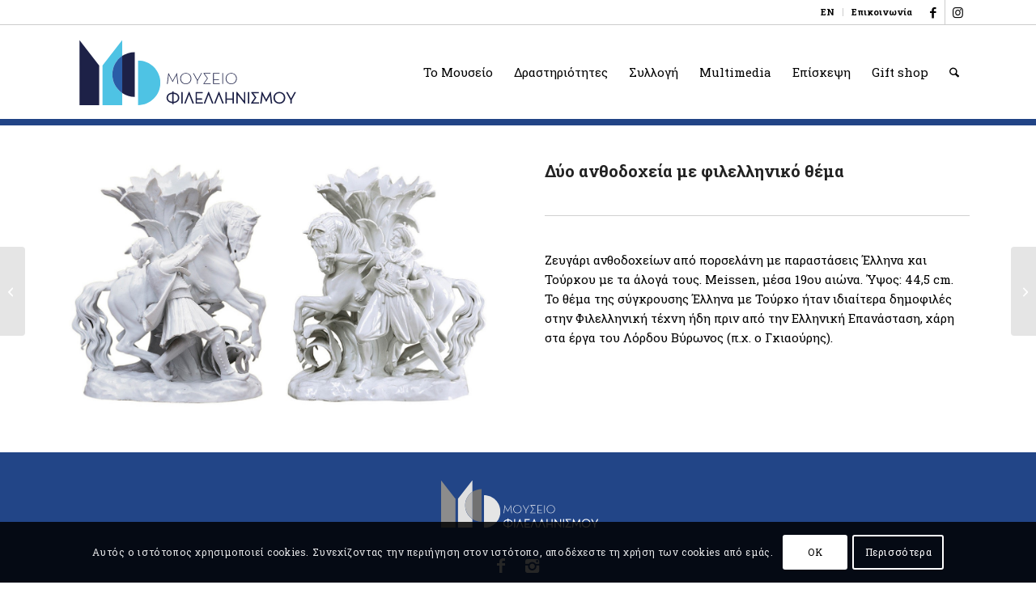

--- FILE ---
content_type: text/css
request_url: https://phmus.org/wp-content/themes/enfold-child/style.css?ver=7.1.3
body_size: 266
content:
/*
Theme Name: Enfold Child
Description: A <a href='http://codex.wordpress.org/Child_Themes'>Child Theme</a> for the Enfold Wordpress Theme. If you plan to do a lot of file modifications we recommend to use this Theme instead of the original Theme. Updating wil be much easier then.
Version: 1.0
Author: Kriesi
Author URI: http://www.kriesi.at
Template: enfold
*/



/*Add your own styles here:*/

@media only screen and (min-width: 1100px) { 
	.single-product-main-image {
		width: 25%;
	}

	.single-product-summary {
		overflow: hidden;
		width: 45%;
		float: left;
		margin-right: 5%;
	}

	.single-product .sidebar {
		width: 25%;
	}
}

#header_main .logo {
  top: 0 !important;
}

.wpml-ls-item a {
  padding: 0 !important;
}

--- FILE ---
content_type: text/css
request_url: https://phmus.org/wp-content/uploads/dynamic_avia/avia_posts_css/post-13056.css?ver=ver-1768428089
body_size: 187
content:
.flex_column.av-b6m3tl-b0c2132fb75493051e7d89062ea37ee2{
border-radius:0px 0px 0px 0px;
padding:0px 0px 0px 0px;
}

.avia-image-container.av-8rk3qx-5fa6bd67f34d8e0ec83ae477bb960768 img.avia_image{
box-shadow:none;
}
.avia-image-container.av-8rk3qx-5fa6bd67f34d8e0ec83ae477bb960768 .av-image-caption-overlay-center{
color:#ffffff;
}

.flex_column.av-73fbnd-51551fa7798e9a6ae2bffeede8a54a8e{
border-radius:0px 0px 0px 0px;
padding:0px 0px 0px 0px;
}

#top .av-special-heading.av-kaqxeulf-c2d80b6dae14ab4254f810c244cd580a{
padding-bottom:0;
}
body .av-special-heading.av-kaqxeulf-c2d80b6dae14ab4254f810c244cd580a .av-special-heading-tag .heading-char{
font-size:25px;
}
.av-special-heading.av-kaqxeulf-c2d80b6dae14ab4254f810c244cd580a .av-subheading{
font-size:15px;
}



--- FILE ---
content_type: image/svg+xml
request_url: https://phmus.org/wp-content/uploads/2021/04/logo_phmus_svg_inv_el.svg
body_size: 4731
content:
<?xml version="1.0" encoding="utf-8"?>
<!-- Generator: Adobe Illustrator 15.0.0, SVG Export Plug-In . SVG Version: 6.00 Build 0)  -->
<!DOCTYPE svg PUBLIC "-//W3C//DTD SVG 1.1//EN" "http://www.w3.org/Graphics/SVG/1.1/DTD/svg11.dtd" [
	<!ENTITY ns_extend "http://ns.adobe.com/Extensibility/1.0/">
	<!ENTITY ns_ai "http://ns.adobe.com/AdobeIllustrator/10.0/">
	<!ENTITY ns_graphs "http://ns.adobe.com/Graphs/1.0/">
	<!ENTITY ns_vars "http://ns.adobe.com/Variables/1.0/">
	<!ENTITY ns_imrep "http://ns.adobe.com/ImageReplacement/1.0/">
	<!ENTITY ns_sfw "http://ns.adobe.com/SaveForWeb/1.0/">
	<!ENTITY ns_custom "http://ns.adobe.com/GenericCustomNamespace/1.0/">
	<!ENTITY ns_adobe_xpath "http://ns.adobe.com/XPath/1.0/">
]>
<svg version="1.1" id="Layer_1" xmlns:x="&ns_extend;" xmlns:i="&ns_ai;" xmlns:graph="&ns_graphs;"
	 xmlns="http://www.w3.org/2000/svg" xmlns:xlink="http://www.w3.org/1999/xlink" x="0px" y="0px" width="213.543px"
	 height="85.04px" viewBox="0 0 213.543 85.04" enable-background="new 0 0 213.543 85.04" xml:space="preserve">
<metadata>
	<sfw  xmlns="&ns_sfw;">
		<slices></slices>
		<sliceSourceBounds  width="193.878" height="59.098" x="774.78" y="678.277" bottomLeftOrigin="true"></sliceSourceBounds>
	</sfw>
</metadata>
<g id="Layer_1_1_">
	<path fill="#FFFFFF" d="M89.678,54.398l0.904-7.408l0.044-0.538c0.019-0.183,0.031-0.357,0.031-0.497v-0.232
		c0.013,0.02,0.031,0.089,0.071,0.217c0.041,0.128,0.109,0.271,0.185,0.437c0.068,0.165,0.155,0.327,0.225,0.483l2.979,5.752h0.101
		l3.006-5.733l0.231-0.51l0.169-0.429c0.039-0.112,0.056-0.185,0.071-0.197v0.227c0,0.142,0,0.313,0.016,0.497l0.056,0.54
		l0.908,7.405h0.596l-1.221-10.015h-0.111l-3.378,6.412l-0.2,0.399l-0.143,0.34c-0.041,0.101-0.057,0.14-0.057,0.14
		s-0.013-0.039-0.057-0.14l-0.143-0.34l-0.2-0.399l-3.359-6.412h-0.109l-1.226,10.005h0.611"/>
	<path fill="#FFFFFF" d="M102.245,51.762c-0.378-0.683-0.564-1.461-0.577-2.328c0.013-0.866,0.199-1.647,0.577-2.327
		c0.384-0.685,0.898-1.222,1.563-1.617c0.667-0.383,1.42-0.582,2.27-0.6c0.855,0.018,1.605,0.217,2.27,0.6
		c0.668,0.396,1.181,0.933,1.563,1.617c0.384,0.68,0.567,1.461,0.58,2.327c-0.013,0.867-0.196,1.646-0.58,2.328
		c-0.379,0.679-0.896,1.218-1.563,1.612c-0.664,0.384-1.418,0.584-2.27,0.6c-0.85-0.016-1.603-0.216-2.27-0.6
		C103.141,52.98,102.631,52.441,102.245,51.762z M108.616,53.875c0.755-0.415,1.365-1.008,1.818-1.765
		c0.456-0.75,0.685-1.63,0.697-2.634c-0.013-1.008-0.24-1.901-0.697-2.651c-0.453-0.758-1.063-1.351-1.818-1.763
		c-0.75-0.415-1.601-0.63-2.538-0.64c-0.951,0.018-1.803,0.229-2.555,0.64c-0.754,0.412-1.362,1.005-1.818,1.763
		c-0.455,0.75-0.68,1.644-0.698,2.651c0.019,1.004,0.239,1.889,0.698,2.634c0.456,0.757,1.064,1.35,1.818,1.765
		c0.752,0.408,1.602,0.623,2.555,0.635C107.016,54.498,107.866,54.283,108.616,53.875"/>
	<path fill="#FFFFFF" d="M116.333,54.398h0.597v-3.063l3.73-6.811h-0.622l-3.136,5.73c-0.068,0.128-0.144,0.256-0.184,0.384
		c-0.055,0.128-0.084,0.197-0.084,0.213l-0.075-0.226c-0.04-0.128-0.084-0.243-0.141-0.357l-3.15-5.73h-0.667l3.73,6.81
		L116.333,54.398"/>
	<path fill="#FFFFFF" d="M116.333,54.411v-0.013h-0.014L116.333,54.411z"/>
	<path fill="#FFFFFF" d="M128.521,53.862h-5.73l3.233-4.544v-0.142l-2.968-4.143h5.253v-0.525h-6.229v0.142l3.322,4.626
		l-3.505,4.962v0.145h6.624V53.862"/>
	<path fill="#FFFFFF" d="M136.791,53.875h-5.374v-3.027h4.624v-0.522h-4.624v-5.281h5.159v-0.524h-5.755v9.879h5.97V53.875"/>
	<path fill="#FFFFFF" d="M139.798,44.524h-0.596v9.877h0.596V44.524"/>
	<path fill="#FFFFFF" d="M151.062,51.762c-0.382,0.679-0.897,1.218-1.563,1.612c-0.667,0.384-1.416,0.584-2.268,0.6
		c-0.849-0.016-1.604-0.216-2.271-0.6c-0.665-0.395-1.176-0.934-1.563-1.612c-0.38-0.683-0.565-1.461-0.576-2.328
		c0.012-0.866,0.196-1.647,0.576-2.327c0.38-0.685,0.898-1.222,1.563-1.617c0.667-0.383,1.422-0.582,2.271-0.6
		c0.852,0.018,1.604,0.217,2.268,0.6c0.668,0.396,1.18,0.933,1.563,1.617c0.384,0.68,0.566,1.461,0.581,2.327
		C151.63,50.301,151.445,51.08,151.062,51.762z M151.586,46.825c-0.45-0.758-1.063-1.351-1.813-1.765
		c-0.755-0.414-1.606-0.631-2.545-0.638c-0.948,0.016-1.8,0.228-2.552,0.638c-0.755,0.414-1.364,1.007-1.818,1.765
		c-0.455,0.748-0.682,1.644-0.699,2.651c0.02,1.004,0.244,1.887,0.699,2.633c0.454,0.758,1.063,1.351,1.818,1.762
		c0.752,0.409,1.604,0.626,2.552,0.637c0.938-0.016,1.79-0.23,2.545-0.637c0.749-0.414,1.362-1.007,1.813-1.762
		c0.455-0.751,0.685-1.632,0.697-2.633C152.268,48.468,152.041,47.573,151.586,46.825"/>
	<path fill="#FFFFFF" d="M95.08,70.468v-7.14c0.783,0.056,1.46,0.23,2.009,0.515c0.632,0.313,1.091,0.724,1.392,1.244
		c0.309,0.524,0.468,1.13,0.468,1.813c0,0.674-0.159,1.282-0.468,1.81c-0.301,0.523-0.765,0.93-1.395,1.248
		C96.54,70.241,95.866,70.413,95.08,70.468z M93.814,63.313v7.149c-0.789-0.058-1.467-0.234-2.019-0.517
		c-0.634-0.313-1.086-0.722-1.392-1.243c-0.306-0.523-0.465-1.132-0.465-1.812c0-0.677,0.159-1.284,0.465-1.812
		c0.306-0.522,0.762-0.928,1.395-1.242C92.348,63.543,93.025,63.373,93.814,63.313z M97.663,62.811
		c-0.718-0.387-1.588-0.615-2.583-0.681v-0.758c0-0.184-0.156-0.334-0.337-0.334h-0.596c-0.185,0-0.333,0.15-0.333,0.334v0.758
		c-0.999,0.065-1.872,0.294-2.586,0.676c-0.835,0.424-1.457,0.984-1.904,1.711c-0.447,0.721-0.662,1.497-0.662,2.37
		c0,0.883,0.215,1.658,0.662,2.376c0.447,0.729,1.069,1.29,1.897,1.704c0.724,0.391,1.594,0.618,2.593,0.674v0.767
		c0,0.187,0.148,0.335,0.333,0.335h0.596c0.185,0,0.337-0.148,0.337-0.335v-0.757c0.998-0.06,1.865-0.287,2.576-0.671
		c0.834-0.424,1.461-0.984,1.91-1.712c0.442-0.718,0.66-1.498,0.66-2.374c0-0.88-0.218-1.656-0.66-2.377
		C99.119,63.791,98.492,63.23,97.663,62.811"/>
	<path fill="#FFFFFF" d="M102.885,61.62h-0.594c-0.188,0-0.339,0.152-0.339,0.335v9.877c0,0.185,0.151,0.334,0.339,0.334h0.594
		c0.188,0,0.338-0.149,0.338-0.334v-9.877C103.223,61.772,103.072,61.62,102.885,61.62"/>
	<path fill="#FFFFFF" d="M109.52,61.837c0.003-0.128-0.065-0.249-0.185-0.309l-0.027-0.013c-0.075-0.036-0.156-0.039-0.231-0.023
		h-0.065c-0.137,0-0.265,0.083-0.314,0.217l-3.915,9.997c-0.037,0.104-0.028,0.225,0.034,0.315s0.165,0.144,0.278,0.144h0.596
		c0.14,0,0.262-0.087,0.312-0.215l3.048-7.883l3.065,7.883c0.046,0.128,0.17,0.215,0.308,0.215h0.638
		c0.109,0,0.217-0.053,0.276-0.144c0.065-0.095,0.075-0.211,0.032-0.315L109.52,61.837"/>
	<path fill="#FFFFFF" d="M121.245,70.967h-5.043v-2.349h4.289c0.188,0,0.339-0.149,0.339-0.335v-0.525
		c0-0.185-0.151-0.334-0.339-0.334h-4.289v-4.607h4.827c0.182,0,0.334-0.152,0.334-0.337v-0.525c0-0.183-0.152-0.335-0.334-0.335
		h-5.757c-0.187,0-0.336,0.152-0.336,0.335v9.877c0,0.185,0.149,0.334,0.336,0.334h5.973c0.184,0,0.33-0.149,0.33-0.334v-0.527
		C121.575,71.121,121.426,70.967,121.245,70.967"/>
	<path fill="#FFFFFF" d="M127.18,61.837c0.003-0.128-0.066-0.249-0.182-0.309l-0.029-0.013c-0.072-0.036-0.153-0.039-0.23-0.023
		h-0.069c-0.137,0-0.262,0.083-0.309,0.217l-3.915,9.997c-0.039,0.104-0.031,0.225,0.033,0.315c0.065,0.091,0.17,0.144,0.274,0.144
		h0.599c0.143,0,0.263-0.087,0.315-0.215l3.051-7.883l3.063,7.883c0.049,0.128,0.171,0.215,0.311,0.215h0.637
		c0.109,0,0.218-0.053,0.28-0.144c0.06-0.095,0.075-0.211,0.033-0.315L127.18,61.837"/>
	<path fill="#FFFFFF" d="M136.514,61.837c0.003-0.128-0.065-0.249-0.178-0.309l-0.031-0.013c-0.071-0.036-0.153-0.039-0.23-0.023
		h-0.065c-0.141,0-0.263,0.083-0.313,0.217l-3.918,9.997c-0.034,0.104-0.024,0.225,0.038,0.315s0.165,0.144,0.274,0.144h0.599
		c0.138,0,0.262-0.087,0.312-0.215l3.05-7.883l3.063,7.883c0.05,0.128,0.17,0.215,0.313,0.215h0.638
		c0.109,0,0.215-0.053,0.277-0.144c0.063-0.095,0.075-0.211,0.034-0.315L136.514,61.837"/>
	<path fill="#FFFFFF" d="M149.22,61.62h-0.599c-0.184,0-0.334,0.152-0.334,0.335v5.485h-5.089v-5.485
		c0-0.183-0.156-0.335-0.337-0.335h-0.596c-0.188,0-0.334,0.152-0.334,0.335v9.877c0,0.185,0.151,0.334,0.334,0.334h0.596
		c0.185,0,0.337-0.149,0.337-0.334v-3.197h5.089v3.197c0,0.185,0.15,0.334,0.334,0.334h0.599c0.185,0,0.334-0.149,0.334-0.334
		v-9.877C149.554,61.772,149.404,61.62,149.22,61.62"/>
	<path fill="#FFFFFF" d="M159.631,61.604h-0.556c-0.184,0-0.334,0.152-0.334,0.338v7.588l-6.123-7.936
		c-0.065-0.081-0.165-0.131-0.268-0.131h-0.169c-0.187,0-0.334,0.151-0.334,0.334v10.005c0,0.183,0.147,0.334,0.334,0.334h0.554
		c0.186,0,0.337-0.151,0.337-0.334v-7.589l6.123,7.932c0.003,0.008,0.013,0.015,0.016,0.021c0.021,0.019,0.033,0.034,0.053,0.05
		c0.049,0.034,0.108,0.06,0.177,0.063c0.006,0,0.014,0,0.023,0l0,0h0.167c0.184,0,0.337-0.148,0.337-0.334V61.942
		C159.965,61.756,159.814,61.604,159.631,61.604"/>
	<path fill="#FFFFFF" d="M163.29,61.62h-0.597c-0.187,0-0.337,0.152-0.337,0.335v9.877c0,0.185,0.15,0.334,0.337,0.334h0.597
		c0.184,0,0.336-0.149,0.336-0.334v-9.877C163.626,61.772,163.474,61.62,163.29,61.62"/>
	<path fill="#FFFFFF" d="M172.07,70.956h-5.081l2.854-4.009c0.041-0.058,0.063-0.126,0.063-0.194v-0.144
		c0-0.069-0.021-0.138-0.063-0.195l-2.586-3.609h4.599c0.184,0,0.333-0.152,0.333-0.337v-0.525c0-0.186-0.149-0.338-0.333-0.338
		h-6.227c-0.183,0-0.334,0.152-0.334,0.338v0.141c0,0.071,0.021,0.137,0.063,0.195l3.182,4.432l-3.368,4.767
		c-0.039,0.057-0.062,0.125-0.062,0.193v0.142c0,0.185,0.15,0.339,0.337,0.339h6.624c0.181,0,0.334-0.154,0.334-0.339v-0.522
		C172.407,71.105,172.254,70.956,172.07,70.956"/>
	<path fill="#FFFFFF" d="M182.756,61.493h-0.116c-0.123,0-0.235,0.07-0.296,0.177l-3.382,6.422l-0.098,0.192l-3.463-6.621
		c-0.056-0.103-0.17-0.173-0.299-0.173h-0.112c-0.169,0-0.313,0.126-0.334,0.298l-1.217,10.01c-0.003,0.016-0.006,0.034-0.006,0.047
		c0,0.178,0.137,0.324,0.312,0.337c0.01,0,0.016,0,0.022,0c0.034,0,0.068-0.006,0.1-0.016h0.51c0.167,0,0.311-0.128,0.334-0.296
		l0.896-7.297l2.917,5.623c0.055,0.107,0.17,0.18,0.296,0.18h0.1c0.124,0,0.236-0.072,0.297-0.179l2.932-5.591l0.896,7.282
		c0.021,0.167,0.167,0.293,0.331,0.293h0.596c0.101,0,0.187-0.041,0.252-0.114c0.063-0.071,0.097-0.167,0.081-0.262l-1.216-10.015
		C183.065,61.62,182.922,61.493,182.756,61.493"/>
	<path fill="#FFFFFF" d="M190.846,71.069c-0.039-0.008-0.088-0.008-0.125,0c-0.766-0.026-1.434-0.206-2.035-0.551
		c-0.608-0.358-1.08-0.845-1.439-1.49c-0.345-0.615-0.524-1.347-0.537-2.163c0.013-0.829,0.192-1.559,0.537-2.164
		c0.364-0.646,0.832-1.135,1.433-1.495c0.626-0.36,1.312-0.538,2.098-0.554c0.799,0.016,1.486,0.193,2.1,0.551
		c0.608,0.363,1.076,0.85,1.441,1.498c0.346,0.611,0.523,1.339,0.539,2.156c-0.016,0.823-0.193,1.555-0.539,2.167
		c-0.367,0.642-0.833,1.133-1.436,1.488C192.28,70.863,191.612,71.042,190.846,71.069z M193.484,62.2
		c-0.799-0.434-1.703-0.665-2.705-0.681c-1.001,0.016-1.91,0.242-2.709,0.681c-0.798,0.437-1.453,1.071-1.941,1.884
		c-0.478,0.789-0.729,1.735-0.742,2.829c0.013,1.07,0.265,2.015,0.742,2.808c0.488,0.811,1.144,1.444,1.941,1.878
		c0.799,0.434,1.708,0.666,2.719,0.68c0.992-0.014,1.898-0.243,2.696-0.68c0.799-0.434,1.454-1.067,1.945-1.878
		c0.478-0.793,0.727-1.737,0.745-2.817c-0.019-1.088-0.268-2.03-0.745-2.824C194.937,63.271,194.279,62.639,193.484,62.2"/>
	<g>
		<g>
			<path fill="#FFFFFF" d="M205.652,61.785c-0.06-0.1-0.165-0.165-0.287-0.165h-0.627c-0.121,0-0.232,0.068-0.298,0.174
				l-3.086,5.644l-3.095-5.626c-0.063-0.112-0.168-0.18-0.296-0.18h-0.665c-0.118,0-0.232,0.065-0.291,0.166
				c-0.06,0.101-0.063,0.232-0.007,0.333l3.695,6.739v2.867c-0.033,0.092-0.016,0.179,0.027,0.259
				c0.054,0.117,0.169,0.199,0.306,0.199c0.046,0,0.094-0.011,0.135-0.032h0.462c0.184,0,0.333-0.148,0.333-0.331V68.85l3.693-6.735
				C205.718,62.012,205.717,61.886,205.652,61.785"/>
		</g>
	</g>
	<g>
		<g>
			<g>
				<defs>
					<rect id="SVGID_1_" x="11.823" y="13.645" width="18.222" height="58.939"/>
				</defs>
				<clipPath id="SVGID_2_">
					<use xlink:href="#SVGID_1_"  overflow="visible"/>
				</clipPath>
				<g clip-path="url(#SVGID_2_)">
					<path fill="#8C8C8C" d="M29.701,72.575H11.823v-58.93l17.878,22.948V72.575"/>
				</g>
			</g>
		</g>
	</g>
	<g>
		<g>
			<g>
				<defs>
					<rect id="SVGID_3_" x="32.322" y="13.645" width="18.601" height="58.939"/>
				</defs>
				<clipPath id="SVGID_4_">
					<use xlink:href="#SVGID_3_"  overflow="visible"/>
				</clipPath>
				<g clip-path="url(#SVGID_4_)">
					<path fill="#E0E0E0" d="M41.621,44.765c0-7.001,3.545-13.172,8.938-16.818V13.645L32.681,36.593v35.982h17.878V61.583
						C45.166,57.937,41.621,51.766,41.621,44.765"/>
				</g>
			</g>
		</g>
	</g>
	<path fill="#727272" d="M61.906,24.48c-4.204,0-8.108,1.277-11.347,3.466v33.637c3.238,2.188,7.143,3.467,11.347,3.467V24.48"/>
	<path fill="#B7B7B7" d="M41.621,44.765c0,7.001,3.545,13.172,8.938,16.817V27.947C45.166,31.593,41.621,37.764,41.621,44.765"/>
	<g>
		<g>
			<g>
				<defs>
					<rect id="SVGID_5_" x="64.589" y="31.969" width="20.52" height="40.618"/>
				</defs>
				<clipPath id="SVGID_6_">
					<use xlink:href="#SVGID_5_"  overflow="visible"/>
				</clipPath>
				<g clip-path="url(#SVGID_6_)">
					<path fill="#E5E5E5" d="M64.807,72.575c11.203,0,20.286-9.082,20.286-20.287c0-11.203-9.083-20.285-20.286-20.285V72.575"/>
				</g>
			</g>
		</g>
	</g>
</g>
</svg>
